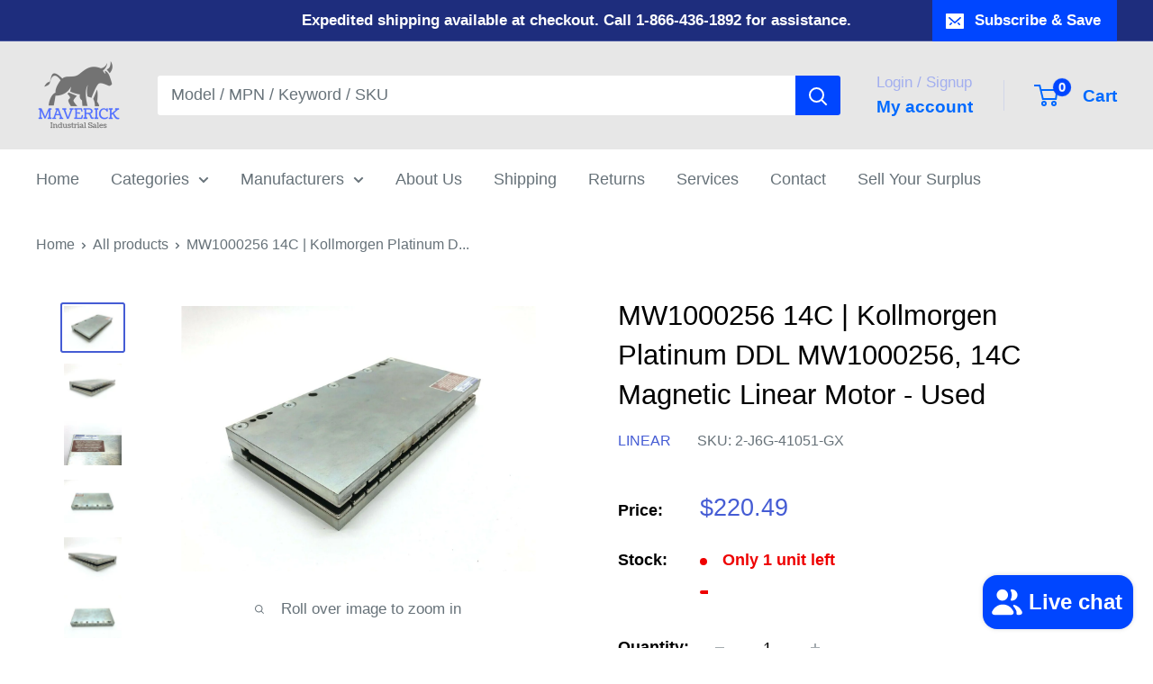

--- FILE ---
content_type: text/javascript
request_url: https://maverickindustrialsales.com/cdn/shop/t/23/assets/custom.js?v=102476495355921946141723647021
body_size: -703
content:
//# sourceMappingURL=/cdn/shop/t/23/assets/custom.js.map?v=102476495355921946141723647021


--- FILE ---
content_type: text/javascript; charset=utf-8
request_url: https://maverickindustrialsales.com/products/kollmorgen-platinum-ddl-mw1000256-14c-magnetic-linear-motor.js
body_size: 1110
content:
{"id":10751719735489,"title":"MW1000256 14C | Kollmorgen Platinum DDL MW1000256, 14C Magnetic Linear Motor - Used","handle":"kollmorgen-platinum-ddl-mw1000256-14c-magnetic-linear-motor","description":"\u003ch3\u003eKollmorgen Platinum DDL MW1000256, 14C Magnetic Linear Motor\u003c\/h3\u003e\u003cp\u003e\u003cstrong\u003eCondition:\u003c\/strong\u003e Used\u003c\/p\u003e\u003cp\u003e\u003cstrong\u003eCondition Description:\u003c\/strong\u003e Used unit as seen in the images.  Unit is believed to be fully functioning and includes a 30 day warranty.  Unable to personally test therefore offering a 30 day warranty.\u003c\/p\u003e\u003cp\u003e\u003cstrong\u003eModel:\u003c\/strong\u003e Linear Magnetic Motor\u003c\/p\u003e\u003cp\u003e\u003cstrong\u003eMPN:\u003c\/strong\u003e MW1000256 14C\u003c\/p\u003e\u003cp\u003e\u003cstrong\u003eCustom Label:\u003c\/strong\u003e 2-J6G-41051-GX\u003c\/p\u003e","published_at":"2025-06-13T08:42:28-04:00","created_at":"2025-06-13T08:42:28-04:00","vendor":"Linear","type":"Business \u0026 Industrial:Industrial Automation \u0026 Motion Controls:Rotary \u0026 Linear Motion:Linear Actuators","tags":["Used"],"price":22049,"price_min":22049,"price_max":22049,"available":true,"price_varies":false,"compare_at_price":null,"compare_at_price_min":0,"compare_at_price_max":0,"compare_at_price_varies":false,"variants":[{"id":49337476120769,"title":"Default Title","option1":"Default Title","option2":null,"option3":null,"sku":"2-J6G-41051-GX","requires_shipping":true,"taxable":true,"featured_image":null,"available":true,"name":"MW1000256 14C | Kollmorgen Platinum DDL MW1000256, 14C Magnetic Linear Motor - Used","public_title":null,"options":["Default Title"],"price":22049,"weight":8108,"compare_at_price":null,"inventory_management":"shopify","barcode":"","requires_selling_plan":false,"selling_plan_allocations":[]}],"images":["\/\/cdn.shopify.com\/s\/files\/1\/0015\/6057\/6088\/files\/57_bea8ba9e-955d-421c-ab81-87ac388c8695.jpg?v=1749818550","\/\/cdn.shopify.com\/s\/files\/1\/0015\/6057\/6088\/files\/57_a6febdf1-4010-48bf-8595-baa5dbe5f4d9.jpg?v=1749818550","\/\/cdn.shopify.com\/s\/files\/1\/0015\/6057\/6088\/files\/57_5768c77c-23c9-439b-ba6c-2c86a9ea8aed.jpg?v=1749818550","\/\/cdn.shopify.com\/s\/files\/1\/0015\/6057\/6088\/files\/57_72cb4fc2-37a2-4490-980f-05d91772adcd.jpg?v=1749818550","\/\/cdn.shopify.com\/s\/files\/1\/0015\/6057\/6088\/files\/57_94bd47f4-9b67-4fac-a51b-a2a07123a1dd.jpg?v=1749818550","\/\/cdn.shopify.com\/s\/files\/1\/0015\/6057\/6088\/files\/57_4b4012a7-4588-4a00-9699-57f1b48cf393.jpg?v=1749818550"],"featured_image":"\/\/cdn.shopify.com\/s\/files\/1\/0015\/6057\/6088\/files\/57_bea8ba9e-955d-421c-ab81-87ac388c8695.jpg?v=1749818550","options":[{"name":"Title","position":1,"values":["Default Title"]}],"url":"\/products\/kollmorgen-platinum-ddl-mw1000256-14c-magnetic-linear-motor","media":[{"alt":"MW1000256 14C | Kollmorgen Platinum DDL MW1000256, 14C Magnetic Linear Motor - Used - Maverick Industrial Sales","id":39366858408129,"position":1,"preview_image":{"aspect_ratio":1.333,"height":1200,"width":1600,"src":"https:\/\/cdn.shopify.com\/s\/files\/1\/0015\/6057\/6088\/files\/57_bea8ba9e-955d-421c-ab81-87ac388c8695.jpg?v=1749818550"},"aspect_ratio":1.333,"height":1200,"media_type":"image","src":"https:\/\/cdn.shopify.com\/s\/files\/1\/0015\/6057\/6088\/files\/57_bea8ba9e-955d-421c-ab81-87ac388c8695.jpg?v=1749818550","width":1600},{"alt":"MW1000256 14C | Kollmorgen Platinum DDL MW1000256, 14C Magnetic Linear Motor - Used - Maverick Industrial Sales","id":39366858440897,"position":2,"preview_image":{"aspect_ratio":1.333,"height":1200,"width":1600,"src":"https:\/\/cdn.shopify.com\/s\/files\/1\/0015\/6057\/6088\/files\/57_a6febdf1-4010-48bf-8595-baa5dbe5f4d9.jpg?v=1749818550"},"aspect_ratio":1.333,"height":1200,"media_type":"image","src":"https:\/\/cdn.shopify.com\/s\/files\/1\/0015\/6057\/6088\/files\/57_a6febdf1-4010-48bf-8595-baa5dbe5f4d9.jpg?v=1749818550","width":1600},{"alt":"MW1000256 14C | Kollmorgen Platinum DDL MW1000256, 14C Magnetic Linear Motor - Used - Maverick Industrial Sales","id":39366858473665,"position":3,"preview_image":{"aspect_ratio":1.333,"height":1200,"width":1600,"src":"https:\/\/cdn.shopify.com\/s\/files\/1\/0015\/6057\/6088\/files\/57_5768c77c-23c9-439b-ba6c-2c86a9ea8aed.jpg?v=1749818550"},"aspect_ratio":1.333,"height":1200,"media_type":"image","src":"https:\/\/cdn.shopify.com\/s\/files\/1\/0015\/6057\/6088\/files\/57_5768c77c-23c9-439b-ba6c-2c86a9ea8aed.jpg?v=1749818550","width":1600},{"alt":"MW1000256 14C | Kollmorgen Platinum DDL MW1000256, 14C Magnetic Linear Motor - Used - Maverick Industrial Sales","id":39366858506433,"position":4,"preview_image":{"aspect_ratio":1.333,"height":1200,"width":1600,"src":"https:\/\/cdn.shopify.com\/s\/files\/1\/0015\/6057\/6088\/files\/57_72cb4fc2-37a2-4490-980f-05d91772adcd.jpg?v=1749818550"},"aspect_ratio":1.333,"height":1200,"media_type":"image","src":"https:\/\/cdn.shopify.com\/s\/files\/1\/0015\/6057\/6088\/files\/57_72cb4fc2-37a2-4490-980f-05d91772adcd.jpg?v=1749818550","width":1600},{"alt":"MW1000256 14C | Kollmorgen Platinum DDL MW1000256, 14C Magnetic Linear Motor - Used - Maverick Industrial Sales","id":39366858539201,"position":5,"preview_image":{"aspect_ratio":1.333,"height":1200,"width":1600,"src":"https:\/\/cdn.shopify.com\/s\/files\/1\/0015\/6057\/6088\/files\/57_94bd47f4-9b67-4fac-a51b-a2a07123a1dd.jpg?v=1749818550"},"aspect_ratio":1.333,"height":1200,"media_type":"image","src":"https:\/\/cdn.shopify.com\/s\/files\/1\/0015\/6057\/6088\/files\/57_94bd47f4-9b67-4fac-a51b-a2a07123a1dd.jpg?v=1749818550","width":1600},{"alt":"MW1000256 14C | Kollmorgen Platinum DDL MW1000256, 14C Magnetic Linear Motor - Used - Maverick Industrial Sales","id":39366858571969,"position":6,"preview_image":{"aspect_ratio":1.333,"height":1200,"width":1600,"src":"https:\/\/cdn.shopify.com\/s\/files\/1\/0015\/6057\/6088\/files\/57_4b4012a7-4588-4a00-9699-57f1b48cf393.jpg?v=1749818550"},"aspect_ratio":1.333,"height":1200,"media_type":"image","src":"https:\/\/cdn.shopify.com\/s\/files\/1\/0015\/6057\/6088\/files\/57_4b4012a7-4588-4a00-9699-57f1b48cf393.jpg?v=1749818550","width":1600}],"requires_selling_plan":false,"selling_plan_groups":[]}